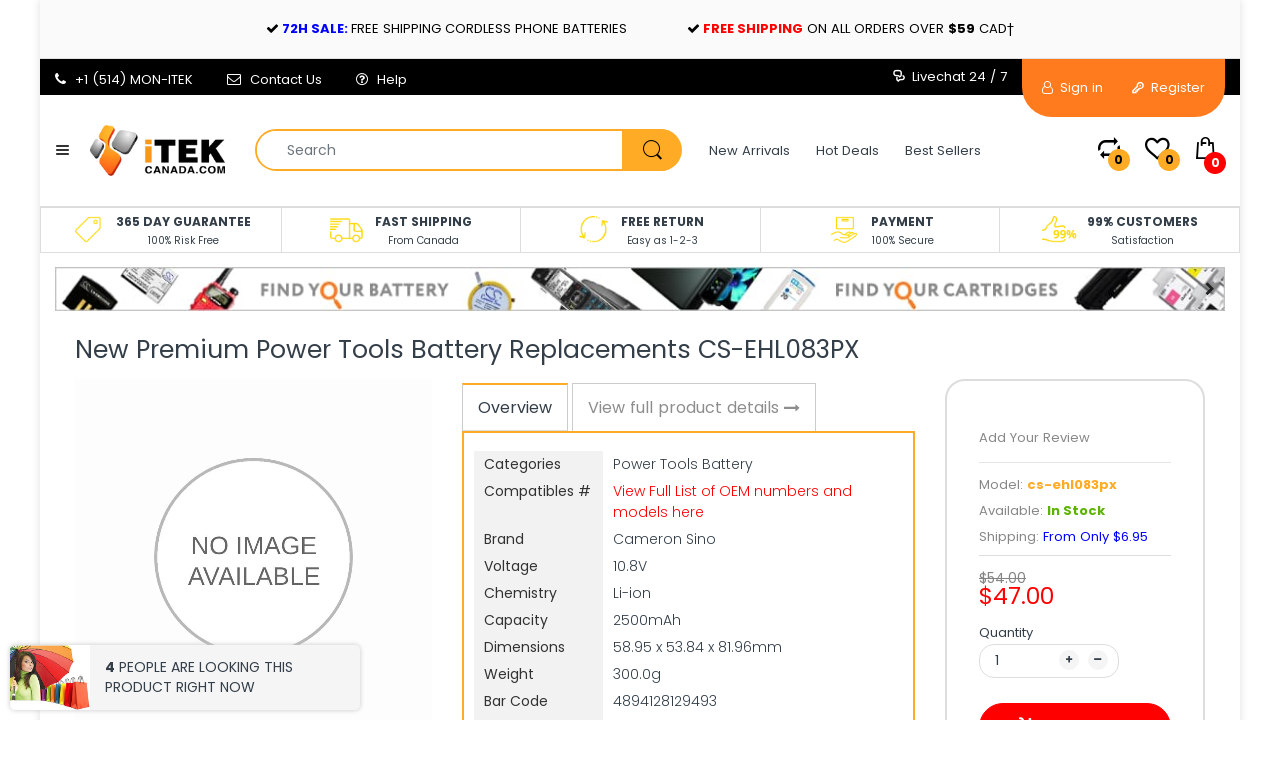

--- FILE ---
content_type: application/javascript; charset=utf-8
request_url: https://searchanise-ef84.kxcdn.com/preload_data.1Q2W1a7T6m.js
body_size: 10988
content:
window.Searchanise.preloadedSuggestions=['cordless phone battery','hp ink cartridges','battery for cell phone','in toronto','uniden dect 6.0','at&t 2422 battery','sanyo cordless phone battery','alcatel mobile battery','htc mobile battery','v-tech bt17333 battery','ups battery','panasonic hhr-p105','apple mobile battery','google mobile battery','huawei mobile battery','blackberry mobile battery','canon ink cartridge','rechargeable batteries','laser printer','smartphone cases','asus mobile battery','brother mfc','office chairs','at&t cordless phone battery','lexmark toner','uniden cordless phone battery','batterie uniden','samsung sl','sit stand desk','toner tn660','canon ink','lexmark cx417de','panasonic hhr-p104','at&t lucent bt18433','my order','epson expression xp 430','hp laserjet 2','vtech ia5849 battery','battery cells','hp hp officejet 200','cordless phone battery unisonic','hp printer ink','amazon mobile battery','laptop battery','life pack 20','moustache chair','xerox workcentre','batterie 18 volt','7.4v li-ion','ap 18a','tablet battery replacements','apple pro batteries','battery v-tech cs5111-2','office chair','3.6v 600mah cordless phone battery','gps battery','premium battery for panasonic','battery replacement','ergonomic office chair','paper printer','battery charger','hp laserjet 4','cordless phone battery 3.6 v 600 mah','phone battery','kyocera-mita fs','motorola battery for phone','replacement battery bt162342 bt262342','panasonic batteries','epson ink','screen protector','epson workforce pro','bt162342 cordless','brother mfc 9330cdw','hp designjet z6800','nuvi am','smart plug','cordless panasonic phone battery','toner tn630','cameras accessories','epson stylus color 400','brother hl 3170cdw','battery for uniden ex3101','toner cartridge','charger for','epson stylus photo 1400','brother dcp 1400','aa aa','batterie 6 volt 4 ha','mp3/mp4/pmp battery','konica-minolta magicolor','panasonic kx-tga101 battery','epson stylus photo 900','vtech battery','canon imageprograf','lexmark cx410e','hp photosmart 230','hp laserjet 5','panasonic hhr-p107','brother hl 5250dn','panasonic kx-tg2424 battery','hp laserjet 5n','hp cartridges','canon pixma pro 1','toner tn850','brother dcp 330c','panasonic battery','toner tn420','garmin battery gps','panasonic cordless phone battery','aa batteries','toner tn750','prime cables sit stand desk','battery 3.6v','canon pixma pro 10','15 volt battery','kx-tg1032 battery','li-ion 7.4v','stand desk','hp laserjet 4000','lexmark cx510dhe','hdmi cable','brother hl 3075cw','hp laserjet enterprise mfp m633fh','nokia smartphone battery','epson workforce 40','epson stylus photo','toshiba battery','battery for daa600bx3','2.4 volt ni-mh','battery for cordless','samsung galaxy','canon pixma mg6220','hp officejet j3600','lexmark c540n','battery for phone','3.7v li-ion','hp color laserjet pro mfp m277n','uniden battery','wall plate','audio video cable','canon ep 52','xerox versalink','brother printers','canon pixma mx922','v-tech bt-8300 battery','xerox phaser','drum dr820','epson workforce wf 3540','hp photosmart 425','hp color laserjet 1600','surge protector & power strip','battery tools','mouse pad','power supply tester','battery for uniden exp3710','computer monitors','hp officejet 4500','3.7v 500mah','xerox versalink c405','dell b1163w','display port cables','panasonic hhr-4dpa','hp deskjet 3723','kodak easyshare 5300 all in one','canon imageclass mf632cdw','led bulb','gardena battery','samsung clp 320','mg6420 pixma','hp photosmart c5540','brother mfc l2680w','battery 3.7v','samsung smartphone battery','ni-mh 3.6v','hp officejet all-in-one','toner tn1030','ink cartridge','lexmark x4690','cordless phone battery vtech','cordless phone','wireless doorbell','canon ts8220','brother hl l5200dwt','battery for gp gp60aas3bmj','epson workforce 500','moustache cartridges for hp','hp color laserjet pro mfp m477fdn','tv wall mounts & stands','hp designjet 500ps','v-tech cs62292 battery','brother hl l2370dw','battery pack','pink paper','cell phone cases','aaa batteries','brother mfc 6890cdw','dell 1320c','epson workforce 545','hp toner black','cordless phone battery 3n-270aa 3.6v','dell b3465dn','pocket pc battery','hp officejet 7610','samsung mobile battery','epson stylus photo ex','power supply','sports camera','3.6 volt battery for vtech','hp color laserjet pro mfp m277','computer accessories','3.6v 2000mah','canon camera','hp photosmart 8050xi','battery for rca 5-2840','hp deskjet 845','tv wall mount','usb c charger','siemens gigaset s790 battery','canon pixma mx710 series','battery for panasonic kx-tc976rub','wall mount','all in one laser printer','makita batteries','samsung clp 321n','usb adapter','canon imageprograf ipf9000s','cordless phone battery uniden','3,6v 1500 mah battery','canon fax l3300','samsung ml 1640','canon i70','standing desk','samsung clp 325w','iphone 3gs case','brother mfc j615w','hp laserjet pro 200 color m251nw','brother mfc j6535dwxl','xerox phaser 6600ydn','brother mfc 240c','hp deskjet d2680','brother mfc 9600','toner canon mf4360','brother mfc 5890cn','hhr-p107 cph-514 hhr-p107 new cordless phone battery replacement','hp color laserjet 3600n','brother mfc 9010cn','battery for v tech','lexmark e352','garmin drive 52 battery','hp deskjet f2187','brother hl 3180cdw','cartouche d\'encre','brother mfc 9125cn','canon bjc 50','dell c1765nf','cr2032 3v battery','batterie rechargable','hp photosmart 1100','brother mfc 3820c','hp officejet 6310v','brother mfc l2700dw','hp deskjet 845c','hp laserjet 1000','brother mfc-l8900cdw','konica-minolta qms ps 2425','epson artisan 1430','lexmark cx510de','patch panel','9v battery','hp photosmart e all in one','aa rechargeable','pantum printers','brother mfc 7820d','canon multipass c75','hp laserjet 5p','hp laserjet 6mp','asus battery','hp psc 2170','pantum pantum m6550nw','canon pixma mg5722','brother dcp 130c','hp laserjet pro m402 series','epson stylus photo r600','hp deskjet 612c','brother ink cartridge','ipod accessories','brother mfc 9130cw','uniden phone battery`s bt 1021','hp laserjet 1005','hp envy 5055','brother mfc l8900cdw','hp designjet 500','brother compatible printer toners','3.6v cordless phone battery','brother mfc j435w','canon s500','hp envy 100','epson stylus color 900','adjustable desk','samsung clp 500','canon pixma ip8720','canon pixma ts5120','samsung xpress c460w','lexmark t640n','battery for samsung cell phone','14500 3.7v li-ion battery','xerox phaser 6500','okidata oki c610n','hp laserjet p3015dn','hp color laserjet pro mfp m177fw','brother mfc 9325cw','lexmark e260dtn','canon imageclass mf634cdw','brother mfc j6545dw','canon pixma mx340','brother hl 2140','hp color laserjet enterprise m553n','brother mfc 490cw','surge protector','lexmark z710','ricoh aficio mp c4000g','hp officejet 6962','adjustable height desk','in cells','brother mfc 440cn','brother mfc 6490cw','brother hl l8360cdwt','brother dcp l2550dw','order no','toner tn221 black','samsung ml 2571n','brother mfc 9320cn','hp psc 1610','hp laserjet 3100','hp officejet pro','cordless phone battery for uniden model','hp officejet 610','speaker cable','hp photosmart 428','brother mfc 7820n','canon maxify ib4120','aa battery pack','brother mfc 495cw','brother hl 3040cn','konica-minolta qms 3260','bt-1008 battery','tv mount','drum dr620','ricoh mp c3503','hp laserjet m203dn','canon pixma mg5220','hp deskjet 450wbt','vesa mount','hp deskjet 6540','batterie rechargeable aaa','hp photosmart c5390','uniden model bt446','brother mfc 8840 d','lexmark x3550','hp laserjet 2420d','brother mfc j497dw','hp deskjet 350','battery for panasonic kxtg5428','cordless phone batteries bt1022','hp psc 1417','hp deskjet 3920','brother hl 1435','tn460 toner','brother hl 5470dw','canon multipass c530','brother hl l8360cdw','canon imageclass mf8380cdw','hp laserjet pro mfp m127fn','epson workforce 633 ink cartridge','baby monitor','battery zebra','radio shack 43-3820','hp laserjet mfp m436nda','brother mfc 850','lexmark e250d','canon pixma ts8020','bt-1007 battery','brother hl 3150cdn','canon pixma mx920 series','hp laserjet 2d','epson expression et 2550','hp laserjet p3005dn','dell c1765','brother hl 1870n','hp deskjet 850cxi','hp designjet 90','xerox docucolor 242','hp psc 2355xi','battery for motorola l402','hp laserjet 1200','epson stylus pro 4880','brother dcp 7065dn','lexmark optra r 4039','hp 61xl','14.4 volt power battery','hp deskjet f2238','18v battery','flash drive','iphone battery','brother mfc 9340cdw','7.2v 700mah','epson workforce','toshiba cordless phone battery','bt-904 battery','sv780 18v','hp color laserjet enterprise mfp m680f','canon lbp611cn','brother mfc 9120cn','okidata b4600n','lexmark cs417dn','network switch','hp deskjet f4500','brother mfc 8860 dn','canon imageprograf ipf9400','uniden phone battery`s','brother mfc j870dw','pantum pantum m6600nw','brother mfc j491dw','sit stand','canon pixma ip4820','iphone cable','okidata mb562w','brother mfc 7860dw','xerox versalink c400','hp deskjet d4260','uniden batteries','hp laserjet m1319','lexmark x548dte','lexmark x84','brother mfc j6520dw','canon bjc 4550','brother dcp l2520dw','hp officejet 635','hp designjet 30','canon imageprograf ipf8100','iphone case','laser printers all-in-one','lexmark optra r 3916','kyocera-mita fs 4300dn','e4 battery','hp photosmart c5270','toner tn880','brother hl 5200','dell 5130cdn','brother mfc j430w','epson stylus pro 4000 professional edition','canon pixma mx492','acer liquid z630','sit-stand desk','epson stylus color 740','brother mfc 8600','epson stylus c88','canon multipass c3000','hp color laserjet pro mfp m277dw','9 volt battery','brother mfc j415w','hp psc 2350','hp color laserjet pro m452nw','cordless panasonic phone','brother mfc j470dw','dell 3110cn','epson stylus photo r2400','monitor mount','hp psc 1410v','hp laserjet enterprise m605x','power cable','brother mfc 7240','brother mfc 290c','vtech cordless 4','lexmark cx410dte','brother mfc 7225n','3d glasses','hp photosmart 7150','hp laserjet 3d','canon pixma pro 9000','hp designjet 100','9.6v battery pack','battery for cell','hp photosmart 1000','hp deskjet 930c','brother mfc l5900dw','mg battery pack','hp photosmart 375','battery for vtech','lexmark t632','toner tn315 magenta','hp officejet 100','hp photosmart 420','ergonomic height adjustable desk','lexmark e360d','oral-b professional care 8000','hp deskjet 722c','dell v305 all in one','vtech cordless phones','hp officejet j3680','primecables sit stand desk','batterie kobo','canon imageprograf ipf500','kyocera-mita m3550idn','epson artisan 50','hp envy 4522','hp photosmart a640','hp designjet 500 plus','cable management','brother mfc j220','hp photosmart p2100xi','hp envy 4517','lexmark z35','samsung ml 2010','canon pixma mg6620','brother mfc 9840cdw','ni-mh 1.2v','hp photosmart 100','lexmark x75 printrio','lexmark t634','usb charge cable','hp photosmart 2600 series','dell c1760','wireless keyboard','hp psc ink','hp laserjet 3020','epson mj 810c','hp deskjet 935c','epson stylus photo 960','brother mfc 740','high voltage','brother mfc 7000 fc','hp laserjet 3200m','iphone charger','epson workforce wf 7610','okidata b4550','hp laserjet 5100tn','hp color laserjet pro mfp m477fnw','led strip','hp photosmart c6240','hp officejet g55','epson workforce pro wf 4730','hp deskjet 3720','epson workforce 60','bt-905 3.6v','hp 2500cxi professional','hp envy 4508','hp deskjet 1510','hp envy 4524','brother printer','canon imageprograf ipf6000s','lexmark mx811dxme','hp laserjet pro cp1025','hp laserjet 3015','tomtom battery','hp laserjet p 3015d','canon pixma mg7720','brother dcp 7060d','lexmark cs410dtn','epson workforce wf 7620','hp photosmart c3173','epson expression home xp 200 small in one','brother hl 3140cw','hp color copier 140','hp officejet 3830','brother hl l2300d','hdmi splitter','epson stylus nx330','hp laserjet 1012','brother mfc 8460n','canon pixma mg6822','hp deskjet 1200','hp laserjet p3015','brother mfc 7360n','okidata b4550n','hp psc 2110','samsung sl c460fw','hp latex 330','canon pfi','hp color laserjet cm1312 mfp','porter cable','konica-minolta fax sp 3000','shark battery pack','canon s200','hp photosmart d5300','canon pixma mg4120','14.4v battery','canon s600','canon imageprograf ipf610','hp deskjet 712','hp photosmart b8330','brother hl 5270dn','hp laserjet 3320mfp','c711 printer','lexmark t642n','brother dcp 9020cdn','brother hl l2320d','wall mount rack','kyocera-mita fs 2020dn','okidata b512dn','brother mfc 8810dw','lexmark z23e','dell s2815dn','brother mfc 7365dn','xerox workcentre 6605dn','hp laserjet pro m15','hp photosmart c7200','brother dcp 9010cn','dell 5100cn','epson workforce 320','lexmark x125 pro','hp 2500cm professional','hp officejet 6500','toner tn336','hp color laserjet cp1515n','brother hl l9200cdw','lexmark mx511de','epson stylus pro 3800','lexmark c734dw','hp business inkjet 2250','hp photosmart 3310xi','hp officejet 600','secap inkjet printer da620','okidata oki c5650','hp officejet pro 8610','brother dcp 1200','kyocera-mita p3040dn','brother mfc l2720dw','ba 900 battery','canon pixma','3.6v 800mah','battery bt 1021','brother mfc 7420','hp color laserjet 2550','ronco mask','canon eos 30d','panasonic hhr-55aaabu','brother hl 2240','epson workforce pro wp 4520','epson stylus color 760','brother mfc 9420','canon pixma mx532','hp deskjet f2400','dell 1110 toner','hp psc 2110xi','lexmark optra r 1382100','lexmark c544dn','hp fax 3180','xerox workcentre 450c','hp deskjet 350c','okidata oki c5200n','brother dcp l5650dn','brother hl 8420','hp photosmart premium e all in one c310b','hp deskjet 200','epson stylus nx105','canon bj 30','samsung clp 326','canon tr4527','xerox workcentre 7755','canon pixma mg5500 series','bt-446 battery','hp photosmart d7400','brother mfc j5720dw','hp photosmart b8300','lexmark ms410dn','canon imageprograf ipf8300s','brother hl 5440d','hp color laserjet 2600','canon imageclass lbp7200cdn','lexmark e462dtn','hp photosmart 1315','keystone wall plate','hp 63xl','samsung clx 3186','hp officejet pro 6978','hp deskjet 995c','hp color laserjet pro m452dw','canon imageclass mf5850dn','mfc-j825dw ink','canon printers','epson workforce wf 3620','hp color laserjet 1500','canon multipass f80','hp deskjet 3636','brother mfc l5700dw','canon pixma mg7120','lexmark x6150','brother mfc 8660dn','canon i350','hp color laserjet cp3505dn','hp copyjet m','lexmark z617','casio phonemate tc540','brother mfc 9870','hp laserjet pro 100 color mfp m175nw','brother mfc 8870 dw','brother mfc 8300','dell 1250c','samsung clx 3180','lexmark x1240','okidata okipage 14i','canon imageprograf ipf9000','canon s100','epson 212 ink','hp deskjet f4213','hp officejet pro 8216','hp deskjet 1513','xerox workcentre 3315','canon pixma ts5020','officejet pro 8600 ink','brother mfc 7100','ricoh lanier ld280sp','lexmark z715','fluke battery','canon fax l388','canon pixma mx512','epson workforce wf 3640','hp deskjet 693','brother dcp 585cw','hp officejet 7310','hp deskjet 632','lexmark t644','usb to 3.5mm cord','hp laserjet m3027x mfp','hp deskjet 550','vtech cordless battery','hp deskjet f310','brother mfc 8370','epson stylus pro 4800','canon pixma ix6820','epson workforce 840','hp officejet j5730','hp deskjet 680c','epson workforce 630','batteries fujifilm np-140','brother mfc 7220','hp deskjet 460c','hp photosmart p1215','xerox phaser 6010','canon bjc 2110','hp latex 315','xerox workcentre 7675','hp designjet 130','hp 63xl ink cartridges','canon fax l280','computer desk','hp officejet 500','brother mfc 3360c','okidata oki c6150n','battery for sony bp-t38','lexmark pinnacle pro901','hp deskjet 855csi','hp officejet r80','brother mfc 5895cw','hp officejet 6600','battery for camera','hp deskjet 710','canon pixma ip5000','hp color copier 270','canon imageclass mf3111','hp officejet pro 6968','xerox colorqube 8570n','hp deskjet 995ck','hp deskjet 843','canon pixma mg3520','kodak easyshare 5100 all in one','epson stylus cx5800f','hp psc 1410','hp laserjet p1005','brother mfc 250c','samsung ml 1710','hp photosmart c5188','canon maxify mb2120','hp deskjet 656c','epson stylus photo rx980','okidata b720dn','konica-minolta magicolor 5670','hp color laserjet pro m252dw','kit for','epson workforce 600','lexmark cx310dn','hp laserjet 9000hns','brother mfc j485dw','dell 810 all in one','brother hl 2270dw','epson stylus nx305','lexmark x5340','hp officejet j6413','smart home','hp officejet pro 7740','hp deskwriter 540c','samsung clp 325','pitney bowes inkjet printer dm800','hp envy 4520','epson workforce wp 4530','drum dr720','epson stylus cx7450','hp deskjet d2560','bt446 cordless phone battery','pile rechargeable','hp photosmart c4640','canon s400','bt-905 battery','canon pixma mx430 series','hp 564xl','toner tn315','hp officejet t45xi','hp color laserjet cp3505n','epson expression premium xp 800 small in one','hp photosmart 7550w','hp officejet j5790','brother hl 3070cw','cordless phone battery sanik','hp laserjet pro mfp m26','samsung clx 3185','lexmark t650n','hp laserjet p4015tn','canon pixma mx922 ink cartridge','ink cartridges','3.7v 2400mah','macbook pro riser','brother mfc 8870 wn','brother dcp 8060','hp envy 5531','xerox phaser 7800','hp laserjet pro mfp m426fdn','36f6 2.4v','hp photosmart 2610xi','lexmark x2350','dell 1130n','dell laptop batteries','hp deskjet 820cse','brother dcp 8110dn','hp photosmart c3194','brother intellifax 8500p','brother mfc j450dw','selphy cp510','lexmark z85','brother mfc 9940','samsung ml 1610','lexmark optra color 40','hp laserjet 4si','hp psc 1350','ergonomic mesh office chair','canon imageprograf pro 4000','dell 725 all in one','ricoh lanier ld255','lexmark cs310dn','battery for uniden d1680','lexmark printer','hp laserjet 5100','hp laserjet 4350tn','hp deskjet 692c','hp deskjet 2549','canon pixma ts6020','epson expression photo hd xp 15000','epson stylus nx430','epson stylus color 740 special','xerox phaser 6510dn','okidata oki mc873dnc','ricoh inkjet printer aficio gx3000sfn','hp laserjet pro mfp m29w','milwaukee battery','canon imageclass mf8300 series','hp photosmart c4344','hp deskjet 600c','epson stylus pro 4000','konica-minolta magicolor 2430dl','hp deskjet 5552','hp officejet 4350','hp business inkjet 2300dtn','brother mfc j630w','tracking ordering','canon bjc 4000','hp p 1200','hp laserjet p1505n','canon pixma tr4520','hp 128a','hp ink cartridges 902xl','epson workforce wf 2750','canon imageclass d570','epson stylus nx300','700 mah 3.6v','brother mfc j680dw','lexmark mx711dthe','brother dcp 8085dn','hp deskjet 932','cell phone','epson artisan 810','brother dcp 120c','uniden phone','epson stylus color 480','hp photosmart c4685','epson stylus c45','brother hl 4150cdn','canon s520','lexmark x2300','battery a23','xerox workcentre 6015vb','hp 2000cn professional','xerox versalink b600','canon pixma ip2600','hp latex 365','brother mfc j6720dw','red green','ricoh savin c2525','hp designjet t1120ps','lexmark x6675','brother hl l8350cdw','brother mfc j270w','hp laserjet pro m1210 mfp series','hp officejet pro 1175c','brother mfc 9560cdw','head set','hp laserjet 2100','hp deskjet f394','hp officejet 6100','samsung xpress c460fw','batteries for garmin','hp photosmart c4780','brother hc 2500','batterie telephone','phonemate cordless phone battery','lexmark mx810dtme','brother hl 2275dw','hp envy 4504 ink','xerox workcentre 6015','lexmark z1420','hp psc 1510xi','hp deskjet 840','hp psc 1403','brother intellifax 2940','hp deskjet 1014','brother mfc 9200c','toner tn115 black','samsung scx 4725f','hp cp1700','lexmark z647 la lv','ricoh aficio mp c4502a','bose soundlink mini','tracking order','hp photosmart 330 series','epson stylus color 200','hp laserjet p3005','lexmark p707','hp photosmart c6100','samsung galaxy s5','7.2v 2000mah','canon imagerunner 2230','hp laserjet 2430tn','hp laserjet enterprise 500 color m551dn','xerox workcentre 6505dn','hp laserjet 3','epson stylus color 880','samsung ml 1667','hp officejet pro 8730','jvc gz-mg20','bt-905 cordless','dell 1230c','hp officejet j6405','samsung ml 2851ndr','kyocera-mita p6035cdn','led strip lights','hp laserjet 1320','samsung ml 1660k','brother mfc 465cn','paper sheet','motorola battery','tablet cases','brother dcp 7010','hp laserjet pro mfp m521dw','epson workforce pro wp 4010','epson stylus c84wn','hp fax 1220xi','okidata b430d','hp envy 7855','canon bjc 430j','hp deskjet 3632','konica-minolta qms 4032','hp laserjet pro 200 color m276nw','hp deskjet 1000cse','lexmark t640','usb key','hp deskjet d1520','canon pixma mg3220','hp deskjet d1341','epson stylus nx125','smart home video','hp officejet pro 1175','brother mfc 7460dn','hp officejet 4315v','blackberry mobile','brother mfc l9570cdw','canon imageclass lbp612cdw','brother hl 4040cn','hp officejet 7310xi','hp laserjet pro mfp m130nw','hp laserjet p2055d','hp laserjet 4300tn','lexmark e450','brother mfc 8950dw','brother mfc 845cw','canon s800','samsung ml 1665','samsung sl m4072fd','brother dcp 7025','okidata oki mc160 mfp','hp deskjet 690','2.4v 300mah battery','lexmark x4550','samsung scx 4729fd','hp laserjet 2300','brother mfc l2730dw','hp color copier 210','battery for panasonic cordless phone','galaxy tab','panasonic pk 4420','brother mfc 9970cdw','hp color laserjet pro m154a','brother mfc-9130cw','asus laptop battery','gps replacements battery cs','hp color laserjet pro m281fdn','hp laserjet pro cp1525','hp laserjet 3p','epson stylus nx420','brother dcp 1000','disk usb','canon pixma ts3129','canon pixma mp500','canon pixma ts8120','hard drive','lexmark optra t616','canon pixma ip4300','stranded cable','hp envy 4505','power bar','hp laserjet enterprise m607n','lexmark t654dn','lexmark cs410n','lexmark z25l','ricoh inkjet printer aficio gx2500','brother mfc 425cn','dell v313 all in one','power bank','okidata c610','hp laserjet enterprise 700 color mfp m775f','brother hl 2220','hp deskjet 1056','brother hl 2040n','kodak esp 3 2','canon imageprograf ipf8000','hp deskjet f2493','hp deskjet 5420','brother mfc 9450cdn','tn227 black','epson workforce wf 7010','okidata b420dn','canon pixma mx432 wireless','epson stylus cx8400','okidata oki c831dn','secap inkjet printer bryce 9k','toner tn225 cyan','brother mfc j5910dw','okidata b4400n','brother hl 2240d','hp toner cp1025nw','hp deskjet f4288','brother mfc 730','lexmark x4875','epson workforce 845 ink','hp laserjet 4100n','lr44 energizer','canon pixma mg5420','samsung scx 3400','lexmark x125','samsung xpress m2875fd','okidata oki mc362w','samsung xpress c410w','hp laserjet 1020','canon imageclass mf8280cw','hp color copier 145','lexmark x2690','cordless phone battery clarity','hp laserjet 4v','hp officejet 7115','garmin nuvi','brother hl 2250dn','brother hl 1270n','hp deskjet 3052a','hp photosmart c4250','lexmark e240tn','hp officejet 5255','hp photosmart c3100','magellan battery replacement','epson stylus dx3850','sanyo clt9910','hp photosmart c4600','hp photosmart c4435','hp deskjet 3620v','brother hl 4040','hp ink cartridges 63','brother mfc j4620dw','epson stylus pro 9800','canon pixma mx882','lexmark z1310','hp deskjet 670c','canon imageprograf pro 6000','robot vacuum battery','lexmark c746dtn','hp deskjet f2280','canon imageclass lbp7660cdn','canon pixma mg8120','epson stylus c62','hp psc 2355v','kodak esp 3','epson workforce 615','canon imagerunner 1018','hp laserjet 1010','1200mah 3.7v','brother hl 3045cn','hp officejet pro 8625','xerox phaser 6280n','canon i450','brother mfc-240c','brother mfc j460dw','hp deskjet 1110','epson stylus nx110','lexmark x65','xerox phaser 6110mfp','samsung clp 360','brother mfc 9320cw','hp deskjet f4100','lexmark x5690','lexmark lexmark 4029','wall plate keystone','canon i860','dell c2665df','hp deskjet 1100c','brother hl 6050dn','lexmark z517','computer memory','hp deskjet 1112','hp photosmart d5360','hp deskjet f4400','hp laserjet enterprise m605','okidata oki mc950 mfp','display port','hp color copier 170','lexmark t640tn','tablet electronics','epson stylus pro 9600 pigment','hp deskjet 6127','uniden battery bt-1021','canon pixma mg5320','hp laserjet pro mfp m426 series','brother mfc 8640d','ricoh aficio 2075sp','lexmark 4039 series','nk mh aa','hp laserjet 1022n','lexmark t650dn','lexmark x4250','brother mfc 580','dell s5830dn','hp photosmart e all in one printer series b010b','hp color copier 110','lexmark optra s 2450','hp designjet 70','hp officejet g85xi','lexmark t630','epson workforce 610','antenna outdoor','hp officejet 4654','epson workforce 645','batterie laptop','konica-minolta bizhub c20px','hp envy 4511','brother dcp 9045cn','secap inkjet printer da700','brother mfc 880','canon pixma mx392','brother mfc 760','3.6v 600mah','hp business inkjet 3000n','hp deskjet 815c','canon imageclass mf5950dw','hp deskjet 843c','canon pixma mp560','secap inkjet printer da70s','memory card','hp laserjet 1200se','hp deskjet 672c','epson stylus photo r340','xerox phaser 2121','samsung sl m2625d','hp laserjet 6p','kyocera-mita p6235cdn','lexmark x5495','lexmark e238','canon pixma ip4920','hp designjet 120nr','hp laserjet p4014dn','ricoh lanier ld075','bluetooth speaker','epson stylus nx215','hp laserjet m203dw','epson stylus color 1520','samsung ml 1865','epson stylus cx4600','samsung sl c410w','lexmark c543dn','lexmark e234','canon pixma mg5620','hp officejet 4315','led smart bulb','lexmark c736n','brother hl 1870nlt','lexmark z52','canon s900','hp photosmart 325','lexmark x2530','dell s3840cdn','hp laserjet 1150','canon ts6220','lexmark x654de mfp','hp officejet 7500a wide format e all in one printer e910a','samsung clp 300','hp deskjet f370','hp photosmart 370 series','canon pixma mg3122','brother dcp 9040cn','lexmark x520','brother intellifax 1940cn','lexmark z45se','hp deskjet d1445','lexmark z65n','hp laserjet pro mfp m227d','hp laserjet enterprise 700 color mfp m775z','dell mfp s3845cdn','hp officejet 9130','canon pixma ip3600','lexmark 7200 color jetprinter','lexmark s415','hp deskjet 720','trs cable','lexmark x85','kenwood knb-15a','hp laserjet 2200dtn','hp deskjet f4293','lexmark z35le','hp deskjet 841','hp officejet r40','brother hl l3230cdw','hp laserjet m1319f','lexmark x3650','hp laserjet 4200dtn','konica-minolta fax sp 101','pitney bowes ink','brother intellifax 1960c','epson expression premium et 7700','epson workforce pro wp 4590','brother ppf 4750','hdmi vga','hp color laserjet 4600n','ricoh aficio mp c2050','canon imageclass mf4420n','epson workforce pro wf 4720','security cameras','brother mfc 5490cn','hp photosmart p1000','sharp bt','canon pixma mp600','brother mfc 620cn','hp photosmart 200','hp laserjet 1022','brother tn760','toner tn225 yellow','secap inkjet printer bryce 24kpsv','hp deskjet 6988','hp deskjet 855','lexmark x630','hp officejet 4500wl wireless all in one','hp officejet h470','epson stylus pro 7900ctp','canon pixma mp760','hp apollo p 2500','epson expression home xp 424 small in one','hp deskjet 3820','hp envy 5660','hp designjet 130nr','hp deskwriter 682','epson workforce wf 3530','brother mfc 295cn','hp officejet pro 6979','lexmark x543dn','brother mfc 8700','bt-1025 battery','ricoh mp c3003','canon pixma mg5720','hp laserjet enterprise 600 m601n','hp officejet 6000','brother mfc 7840w','lexmark x1130','hp photosmart p1100xi','hp latex 560','ricoh aficio mp c4501','canon pixma mg8120b','hp deskjet 3732','hp photosmart c5383','hp designjet 10ps','hp laserjet 2200dse','nest thermostat battery','hp deskjet 3915','hp laserjet enterprise 500 color m551xh','xerox phaser 6500dn','secap inkjet printer da80f','brother hl l5100dn','hp deskjet 870cse','hp officejet 9110','hp photosmart 8750gp','lexmark cx410de','canon imageprograf ipf840','dell multi function dell 1135n','ni-mh 3.6 volt 1500 mah','lexmark interact s605','hp laserjet 1320nw','hp laserjet p4015n','hp business inkjet 2280','lexmark officeedge pro4000','hp photosmart c4472','canon fax jx210p','brother mfc 2500','canon pixma mx860','epson stylus photo r220','cat 5 splitter','lexmark c748e','canon pixma ip1000','dell 1235c','cr2 battery','hp deskjet 3050','hp color laserjet 4730xs mfp','hp color laserjet enterprise flow mfp m681z','tool kit','brother hl l2390dw','ademco l3000 lynx plus','canon pixma mp800r','lexmark x3330','lexmark mx812dpe','secap inkjet printer ps 2000','samsung ml 2160','hp officejet 720','hp laserjet p 3015x','canon pixma mg7520','xerox workcentre 6605','epson stylus color 580','brother mfc 890','hp designjet 110 plus','hp color laserjet cp1210','hp photosmart 7260','canon imageclass d680','hp officejet 7410xi','hdmi wall plate','lexmark officeedge pro5500','canon imageprograf ipf510','hp deskwriter 690c','hp photosmart c5393','brother hl l6200dwt','lexmark s815 genesis','canon imageclass mf8580cdw','hp psc 1210a2l','rack mount','hp deskjet 880c','ricoh aficio sp c220n','lexmark t630dn','hp photosmart premium fax e all in one c410a','hp laserjet 4p','hp laserjet 1100axi','canon imageclass mf3240','canon imageprograf ipf750','hp photosmart plus e all in one printer b210d','hp deskjet f2420','hp color laserjet pro mfp m476dn','brother mfc j425w','hp deskjet 2547','dell 2145cn','hp photosmart p1215vm','hp deskjet 5850','logitech elite remote','canon ts9520','lexmark t654n','lexmark cs410dn','hp officejet t65xi','samsung ml 1675','hp pagewide pro 577z','brother mfc 8440d','lexmark z23','hp laserjet pro mfp m426fdw','dell b2360d','solar light battery','hp color copier 210 lx','epson workforce wf 3520','epson stylus nx130','hp deskjet f4240','hp deskjet 1012','hp officejet g510n','lexmark winwriter 400','dell c1660w','kodak esp 7','lexmark pro 915','brother mfc 7200fc','hp laserjet pro m102a','brother mfc 8670 dn','hp photosmart 1115cvr','dell 2350d','canon pixma mg5520','toner tn115 yellow','hp officejet 7410','xerox phaser 3610','hp deskwriter c','lexmark t654dtn','hp officejet pro 1170c','hp envy 5532','batterie pour','hp laserjet 5000','epson workforce 1100','hp officejet 7210v','hp deskjet 6840','epson workforce pro wp 4090','lexmark x9350','hp business inkjet 1100d','hp envy 4504','samsung clx 3305fn','ricoh inkjet printer aficio gx e5550n','hp deskjet 695','hp laserjet enterprise flow mfp m630z','hp deskjet 6980dt','hp laserjet m5035xs mfp','xerox docucolor 260','pitney bowes inkjet printer dm825','hp laserjet enterprise flow mfp m525c','hp psc 1401','canon s300','epson workforce pro wf 4740','panasonic 3.6v hhr-p104','remington ms-5100','hp deskjet 940c','hp deskjet d1430','hp envy 4500','ricoh mp c4504','hp deskjet f2290','xerox phaser 3330dni','hp latex 370','optical cable','hp laserjet 3330mfp','bt 446 batteries','lexmark x5190','canon imageclass mf8350cdn','tn450 toner','pitney bowes inkjet printer personalpost e700','hp photosmart c4700','samsung scx 3405fw','hp deskjet 3050a','hp photosmart c4240','hp color laserjet cm4730fsk','epson stylus color 440','battery for','hp business inkjet 2250tn','canon pixma mx459','kodak hero 9 1','hp laserjet p3005x','epson stylus nx415','samsung msys 835p','hp envy 4512','brother hl 6180dw','okidata oki c711wt','lexmark z54','hp deskjet 1051','lexmark cs317dn','brother hl 2130','samsung clx 3305','epson stylus color iis','konica-minolta magicolor 1690mf','hp deskjet f2240','hp deskjet 610c','ricoh aficio mp 5500','canon pixma mx870','brother hl 5450dn','usb c','brother mfc j895dw','canon maxify mb2720','canon pixma mg5422','hp officejet 5110xi','ibm infoprint 1145','brother mfc 9050','hp officejet pro 1150','hp color laserjet 3500','ibm infoprint 21','canon imageclass mf5530','brother mfc l3750cdw','lexmark mx511dte','hp deskjet d4360','hp deskjet 5745','battery for cordless vtech','okidata oki c5400','cameron sino','phone car holder','hp officejet 5600','hp color laserjet 5500hdn','dell 1355cnw','panasonic tm900','canon s530d','hp business inkjet 2600dn','hp officejet pro 1150cse','hp designjet 820mfp','ricoh gestetner dsm755sp','brother intellifax 5750','hp deskjet 815','brother all in one laser printer','lexmark z735','nimh volts','lexmark mx617de','canon pixma mx310','usb charging','lexmark x2580','canon pixma ip6310d','samsung ml 1625','lexmark z601','epson stylus nx230','brother mfc 7300c','brother mfc 7200c','brother mfc l2750dwxl','xerox workcentre 450cp','hp deskjet d2545','lexmark x2500','hp deskjet f2200','hp color laserjet 2605dn','lexmark x6350','epson expression home xp 320 small in one','brother mfc l6750dw','monoprice 15 watts','samsung sl c460w','epson workforce 323','lexmark e250dn','okidata ol 1200 ps','canon pixma mp495','okidata mb471w','hp officejet j6410','samsung clp 365','samsung ml 1750','kyocera-mita m6035cidn','canon pixma ip7220','uniden dect','hp business inkjet 3000dtn','brother dcp 8065dn','hp photosmart c4270','canon imageprograf ipf670','brother mfc j5830dw','brother mfc l2750dw','canon bjc 4200 photo','canon s630','canon multipass c80','brother dcp l2540dw','cordless phone battery bt-446','lexmark e330','canon pixma ip4500','epson workforce wf 2630','samsung scx 4835fd','hp deskjet 3755','hp fax 1250','hp officejet 4655','hp officejet 6500a','hp deskjet 5551','action pro camera','hp laserjet pro 400 color mfp m475','hp designjet 800ps','hp laserjet enterprise m605n','hp deskjet f2480','epson workforce 435','canon imageclass mf5880dn','samsung clx 3185fn','brother mfc j885dw','xerox phaser 6510','hp officejet 7110xi','dell 1350cnw','xerox phaser 6600','xerox phaser 6110','canon i9100','battery for ge 1300 mah 3.6v','hp deskjet f4135','hp laserjet 1320tn','hp business inkjet 2600','canon pixma mg3020','hp officejet g55xi','hp color laserjet cm1017 toner','hp officejet d155xi','canon pixma mg6120','samsung ml 2955dw','brother mfc 4820c','xerox colorqube 8570dn','polymer battery','epson expression premium xp 640 small in one','brother mfc 9420n','lexmark c748dte','hp laserjet 1320t','dell 1700n','dell jf333 ink cartridge','brother hl l6200dw','hp psc 1406','canon multipass c50','lexmark mx811dxpe','okidata b2500','lexmark e460dn','panasonic ni-mh','motorola l403','hp officejet j5725','hp deskjet 1120cse','brother hl l6400dwt','epson stylus nx530','hp photosmart a520','hp photosmart premium fax all in one c309a','brother hl l5200dw','canon pixma ts9120','canon i sensys lbp712cx','epson surecolor t5270d','hp deskjet 3930','hp laserjet 1100','hp photosmart c5288','brother mfc 9440cn','hp deskjet ink cartridges','samsung clx 3185fw','brother mfc j835dw','epson picturemate express edition','okidata oki c711dn','canon imageprograf ipf8300','hp deskjet 642','ricoh sp 1000sf','brother hl l9200cdwt','hp officejet pro 6830','hp deskjet 5940xi','lexmark e360dtn','hp officejet k80','lexmark c544dw','hp officejet 6954','hhr p104','hp enterprise color x555dn','hp deskjet 1250','canon pixma mp180','hp deskjet 3843','canon laserclass 2060p','brother mfc j280w','hp psc 1410xi','brother dcp j125','lexmark x1290','neopost inkjet printer ij 110','lexmark optra e312','lexmark ms312dn','canon pixma ip1200','canon s820','brother mfc 215c','hp 6600 ink cartridges','hp officejet 6210xi','brother dcp 7045n','hp laserjet 4101mfp','hp photosmart d5155','hp officejet 700','canon pixma mx722','hp laserjet pro m402dn','hp photosmart d7145','hp latex 335','samsung xpress m3015dw','epson stylus color 810','hp photosmart 2610','hp photosmart 5515 e all in one','hp photosmart c4272','brother ink','hp deskjet 2000','canon fax jx500','brother hl l6300dw','hp laserjet pro mfp m125rnw','hp photosmart 7760v','epson workforce wf 2760','ricoh aficio sp 5210sf','canon imageprograf ipf830 mfp','hp officejet 6700 premium','dell s2830dn','lexmark e350d','hp envy 120','brother mfc j4310dw','hp deskjet 2652','hp photosmart c3125','mesh office chair','banana plugs','kobalt battery','dell 3010cn','canon multipass mp360','pitney bowes inkjet printer dm400c','aaa aaa','dell c2665dnf','epson picturemate','hp laserjet pro mfp m227fdn','canon imageprograf ipf785','epson stylus pro 10600','canon pixma ip1800','hp business inkjet 2300','brother hl 5240lt','canon pixma mp490','hp deskjet 630','brother hl 5280 dwlt','canon imageclass mf4570dn','lexmark optra color 45','hp officejet 4622 e all in one','canon imageclass mf4450','brother mfc j285dw','canon imageclass mf236n','hp photosmart a434','hp photosmart c4380','hp psc 2175xi','hp 2500c plus professional','canon pixma g4200 wireless','lexmark z2390','hp color laserjet 2500','hp deskjet d2645','hp officejet 9120','lexmark z515','tv stands','lexmark x264dn','brother intellifax 2840','lexmark t642','hp photosmart c6180','hp officejet 6105','hp photosmart c4783','hp deskwriter 672c','hp officejet 7110 wide format eprinter h812a','hp photosmart c5293','hp photosmart c4610','hp deskjet d1360','hp laserjet pro cm1415fnw','dyson replacement battery','hp designjet 90r','lexmark cx310n','canon imageclass mf726cdw','brother hl l2305w','canon pixma tr8520','brother dcp 8155dn','hp deskjet 845cvr','brother intellifax 2920','hp deskjet 712c','canon laserclass 9500ms','hp laserjet p2015dn','brother mfc j410w','epson artisan 725','ricoh aficio 1060','copy paper','hp photosmart c5225','hp laserjet pro mfp m125nw','xerox workcentre 6505','lexmark x651de mfp','dell h625cdw','brother mfc 8820','lexmark x2600','hp psc 1312','hp deskjet 3634','canon multipass f50','kodak hero 7 1','secap inkjet printer w803','hp photosmart c4473','dell c1760nw','epson artisan 800','samsung clp 320n','wireless mouse','epson picturemate dash pm 260','hp laserjet 4300dtns','konica-minolta magicolor 4750','epson stylus c82n','samsung ml 1615','hp laserjet m1132','kodak esp 2170','lexmark mx710dhe','samsung scx 4835fr','hp deskjet f4435','xerox phaser 3330','hp topshot laserjet pro m275 mfp','hp officejet g510g','hp business inkjet 2230','epson stylus n11','canon bjc 2000','samsung sl m2835dw','hp officejet 7300 all in one','epson stylus photo rx920','hp color laserjet 3700','konica-minolta magicolor 2450','hp photosmart c5150','samsung clx 6200nd','hp photosmart c4650','canon pixma mx372','dell 2330d','hp deskjet 6540dt','brother fax 8350p','samsung ml 1610r','brother hl 2030r','brother mfc l6900dw','samsung clp 620nd','hp deskjet d1663','xerox workcentre 7655','hp fax 1230','ricoh aficio mp c2500','hp laserjet p3010','brother hl 2280dw','brother hl 2242d','lexmark e322n','big and tall','hp deskjet 3521 e all in one','lexmark x658dte mfp','hp psc 2210v','epson stylus c120','hp laserjet 2420','hp deskjet 990cxi','okidata mb472','hp deskjet 5740xi','hp photosmart 2570','hp photosmart 7520 e all in one','dell h815dw','dell c3760n','hp designjet 800','lexmark prospect pro206','hp photosmart c4585','hp officejet t46','hp laserjet 1300xi','lexmark x5150','hp laserjet pro p1102','lexmark e360dn','canon imageclass mf5730','hp business inkjet 1000','dell s2810dn','pitney bowes inkjet printer dm925','samsung ml 1670','lexmark x738de','hp photosmart c6250','hp envy 4513','samsung ml 3712nd','hp officejet v40','hp deskwriter 672','hp deskjet 1000c','xerox workcentre 6605n','hp deskjet 3722','samsung ml 4550','ryobi 18v battery','canon fax l780','canon imageclass lbp6650dn','hp laserjet pro 400 m425dw','ricoh type 150 2700l','canon pixma mp480','samsung galaxy s5 battery','brother mfc j5845dw','hp designjet 5500ps uv','canon i320','epson printer','hp laserjet 4350','hp photosmart c6286','hp color laserjet pro cp1525nw','hp deskjet f4140','canon pixma ip3000','secap inkjet printer bryce 9k l','wired keyboard','hp deskjet 682c','lexmark mx310dn','canon pixma mg2920','lexmark impact s301','pitney bowes inkjet printer dm100i','ricoh aficio mp c5000','hp deskjet 970cse','hp deskwriter 600c','hp business inkjet 1200dtwn','okidata b4500','hp photosmart 8750','usb c cables','lexmark c734dtn','canon imageclass lbp251dw','hp deskjet 960cxi','epson artisan 837','epson stylus photo r280','adt lynx alarm security panel','samsung proxpress m4070fr','hp deskjet 697','brother mfc 8470dn','epson expression photo xp 8500 small in one','panasonic ey6225','lexmark x6170','brother mfc 6600','hp envy 4503','secap inkjet printer da900','samsung ml 1620','hp deskjet d4160','samsung scx 4828fn','samsung xpress sl m2875','hp pagewide pro 577dw','brother hl 2150n','brother mfc 685cw'];

--- FILE ---
content_type: text/javascript
request_url: https://itekcanada.com/cdn/shop/t/72/assets/custom.js?v=45376447224159689071568852386
body_size: -531
content:
document.addEventListener("easysearch_loaded",function(e){var easysearch_container=$("#easysearch-container");if(easysearch_container.length){var selects=easysearch_container.find("select");checkSelectors(selects),selects.length&&$.each(selects,function(i,v){$(v).on("change",function(){checkSelectors(selects)})})}function checkSelectors(selects2){setTimeout(function(){$.each(selects2,function(i,v){$(v).prop("disabled")?($(v).removeClass("is_mark"),$(v).parent().removeClass("is_checked")):$(v).val().length?($(v).parent().addClass("is_checked"),$(v).removeClass("is_mark")):($(v).addClass("is_mark"),$(v).parent().removeClass("is_checked"))});var Indexes=easysearch.curIndex.split(",")},1e3)}});
//# sourceMappingURL=/cdn/shop/t/72/assets/custom.js.map?v=45376447224159689071568852386
